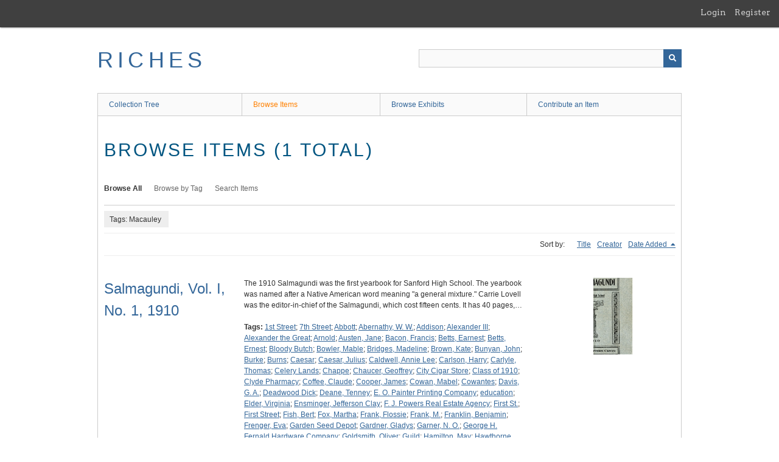

--- FILE ---
content_type: text/html; charset=utf-8
request_url: https://richesmi.cah.ucf.edu/omeka/items/browse?tags=Macauley
body_size: 4969
content:
<!DOCTYPE html>
<html class="" lang="en-US">
<head>
    <meta charset="utf-8">
    <meta name="viewport" content="width=device-width, initial-scale=1" />
           
        <title>Browse Items &middot; RICHES</title>

    <link rel="alternate" type="application/rss+xml" title="Omeka RSS Feed" href="/omeka/items/browse?tags=Macauley&amp;output=rss2" /><link rel="alternate" type="application/atom+xml" title="Omeka Atom Feed" href="/omeka/items/browse?tags=Macauley&amp;output=atom" />
    <script async src="https://www.googletagmanager.com/gtag/js?id=G-8S9MQNYZED"></script>
<script>
  window.dataLayer = window.dataLayer || [];
  function gtag(){dataLayer.push(arguments);}
  gtag('js', new Date());

  gtag('config', "G-8S9MQNYZED");
</script>    <!-- Stylesheets -->
    <link href="/omeka/application/views/scripts/css/public.css?v=3.1.2" media="screen" rel="stylesheet" type="text/css" >
<link href="/omeka/plugins/GuestUser/views/public/css/guest-user.css?v=3.1.2" media="all" rel="stylesheet" type="text/css" >
<link href="//fonts.googleapis.com/css?family=Arvo:400" media="screen" rel="stylesheet" type="text/css" >
<link href="/omeka/application/views/scripts/css/admin-bar.css?v=3.1.2" media="screen" rel="stylesheet" type="text/css" >
<link href="/omeka/application/views/scripts/css/iconfonts.css?v=3.1.2" media="all" rel="stylesheet" type="text/css" >
<link href="/omeka/themes/theme-berlin/css/skeleton.css?v=3.1.2" media="all" rel="stylesheet" type="text/css" >
<link href="/omeka/themes/theme-berlin/css/style.css?v=3.1.2" media="all" rel="stylesheet" type="text/css" >    <!-- JavaScripts -->
                        <script type="text/javascript" src="//ajax.googleapis.com/ajax/libs/jquery/3.6.0/jquery.min.js"></script>
<script type="text/javascript">
    //<!--
    window.jQuery || document.write("<script type=\"text\/javascript\" src=\"\/omeka\/application\/views\/scripts\/javascripts\/vendor\/jquery.js?v=3.1.2\" charset=\"utf-8\"><\/script>")    //-->
</script>
<script type="text/javascript" src="//ajax.googleapis.com/ajax/libs/jqueryui/1.12.1/jquery-ui.min.js"></script>
<script type="text/javascript">
    //<!--
    window.jQuery.ui || document.write("<script type=\"text\/javascript\" src=\"\/omeka\/application\/views\/scripts\/javascripts\/vendor\/jquery-ui.js?v=3.1.2\" charset=\"utf-8\"><\/script>")    //-->
</script>
<script type="text/javascript" src="/omeka/application/views/scripts/javascripts/vendor/jquery.ui.touch-punch.js"></script>
<script type="text/javascript">
    //<!--
    jQuery.noConflict();    //-->
</script>
<script type="text/javascript" src="/omeka/plugins/GuestUser/views/public/javascripts/guest-user.js?v=3.1.2"></script>
<!--[if (gte IE 6)&(lte IE 8)]><script type="text/javascript" src="/omeka/application/views/scripts/javascripts/vendor/selectivizr.js?v=3.1.2"></script><![endif]-->
<script type="text/javascript" src="/omeka/application/views/scripts/javascripts/vendor/respond.js?v=3.1.2"></script>
<script type="text/javascript" src="/omeka/application/views/scripts/javascripts/vendor/jquery-accessibleMegaMenu.js?v=3.1.2"></script>
<script type="text/javascript" src="/omeka/themes/theme-berlin/javascripts/berlin.js?v=3.1.2"></script>
<script type="text/javascript" src="/omeka/application/views/scripts/javascripts/globals.js?v=3.1.2"></script></head>
 <body class="admin-bar items browse">
    <a href="#content" id="skipnav">Skip to main content</a>
    <nav id="admin-bar">

<ul class="navigation">
    <li>
        <a id="menu-guest-user-login" href="/omeka/guest-user/user/login">Login</a>
    </li>
    <li>
        <a id="menu-guest-user-register" href="/omeka/guest-user/user/register">Register</a>
    </li>
</ul></nav>
        <header role="banner">
            <div id='guest-user-register-info'></div>            <div id="site-title"><a href="https://richesmi.cah.ucf.edu/omeka" >RICHES</a>
</div>

            <div id="search-container" role="search">

                                <form id="search-form" name="search-form" action="/omeka/search" aria-label="Search" method="get">    <input type="text" name="query" id="query" value="" title="Query" aria-label="Query" aria-labelledby="search-form query">            <input type="hidden" name="query_type" value="keyword" id="query_type">                <input type="hidden" name="record_types[]" value="Item">                <input type="hidden" name="record_types[]" value="Collection">                <input type="hidden" name="record_types[]" value="Exhibit">                <button name="submit_search" id="submit_search" type="submit" value="Submit" title="Submit" class="button" aria-label="Submit" aria-labelledby="search-form submit_search"><span class="icon" aria-hidden="true"></span></button></form>
            </div>
        </header>

         <div id="primary-nav" role="navigation">
             <ul class="navigation">
    <li>
        <a href="/omeka/collection-tree">Collection Tree</a>
    </li>
    <li class="active">
        <a href="/omeka/items/browse">Browse Items</a>
    </li>
    <li>
        <a href="/omeka/exhibits">Browse Exhibits</a>
    </li>
    <li>
        <a href="/omeka/contribution">Contribute an Item</a>
    </li>
</ul>         </div>

         <div id="mobile-nav" role="navigation" aria-label="Mobile Navigation">
             <ul class="navigation">
    <li>
        <a href="/omeka/collection-tree">Collection Tree</a>
    </li>
    <li class="active">
        <a href="/omeka/items/browse">Browse Items</a>
    </li>
    <li>
        <a href="/omeka/exhibits">Browse Exhibits</a>
    </li>
    <li>
        <a href="/omeka/contribution">Contribute an Item</a>
    </li>
</ul>         </div>
        
    <div id="content" role="main" tabindex="-1">


<h1>Browse Items (1 total)</h1>

<nav class="items-nav navigation secondary-nav">
    <ul class="navigation">
    <li class="active">
        <a href="/omeka/items/browse">Browse All</a>
    </li>
    <li>
        <a href="/omeka/items/tags">Browse by Tag</a>
    </li>
    <li>
        <a href="/omeka/items/search">Search Items</a>
    </li>
</ul></nav>

<div id="item-filters"><ul><li class="tags">Tags: Macauley</li></ul></div>


<div id="sort-links">
    <span class="sort-label">Sort by: </span><ul id="sort-links-list"><li  ><a href="/omeka/items/browse?tags=Macauley&amp;sort_field=Dublin+Core%2CTitle" aria-label="Sort ascending Title" title="Sort ascending">Title <span role="presentation" class="sort-icon"></span></a></li><li  ><a href="/omeka/items/browse?tags=Macauley&amp;sort_field=Dublin+Core%2CCreator" aria-label="Sort ascending Creator" title="Sort ascending">Creator <span role="presentation" class="sort-icon"></span></a></li><li class="sorting desc" ><a href="/omeka/items/browse?tags=Macauley&amp;sort_field=added&amp;sort_dir=a" aria-label="Sorting descending Date Added" title="Sorting descending">Date Added <span role="presentation" class="sort-icon"></span></a></li></ul></div>


<div class="item record">
    <h2><a href="/omeka/items/show/3921" class="permalink">Salmagundi, Vol. I, No. 1, 1910</a></h2>
    <div class="item-meta">
        <div class="item-img">
        <a href="/omeka/items/show/3921"><img src="https://richesmi.cah.ucf.edu/omeka/files/square_thumbnails/aa5d635d1d364b303a52dcc5db964f13.jpg" alt="PHC00125.pdf" title="PHC00125.pdf"></a>    </div>
    
        <div class="item-description">
        The 1910 Salmagundi was the first yearbook for Sanford High School. The yearbook was named after a Native American word meaning "a general mixture." Carrie Lovell was the editor-in-chief of the Salmagundi, which cost fifteen cents. It has 40 pages,…    </div>
    
        <div class="tags"><p><strong>Tags:</strong>
        <a href="/omeka/items/browse?tags=1st+Street" rel="tag">1st Street</a>; <a href="/omeka/items/browse?tags=7th+Street" rel="tag">7th Street</a>; <a href="/omeka/items/browse?tags=Abbott" rel="tag">Abbott</a>; <a href="/omeka/items/browse?tags=Abernathy%2C+W.+W." rel="tag">Abernathy, W. W.</a>; <a href="/omeka/items/browse?tags=Addison" rel="tag">Addison</a>; <a href="/omeka/items/browse?tags=Alexander+III" rel="tag">Alexander III</a>; <a href="/omeka/items/browse?tags=Alexander+the+Great" rel="tag">Alexander the Great</a>; <a href="/omeka/items/browse?tags=Arnold" rel="tag">Arnold</a>; <a href="/omeka/items/browse?tags=Austen%2C+Jane" rel="tag">Austen, Jane</a>; <a href="/omeka/items/browse?tags=Bacon%2C+Francis" rel="tag">Bacon, Francis</a>; <a href="/omeka/items/browse?tags=Betts%2C+Earnest" rel="tag">Betts, Earnest</a>; <a href="/omeka/items/browse?tags=Betts%2C+Ernest" rel="tag">Betts, Ernest</a>; <a href="/omeka/items/browse?tags=Bloody+Butch" rel="tag">Bloody Butch</a>; <a href="/omeka/items/browse?tags=Bowler%2C+Mable" rel="tag">Bowler, Mable</a>; <a href="/omeka/items/browse?tags=Bridges%2C+Madeline" rel="tag">Bridges, Madeline</a>; <a href="/omeka/items/browse?tags=Brown%2C+Kate" rel="tag">Brown, Kate</a>; <a href="/omeka/items/browse?tags=Bunyan%2C+John" rel="tag">Bunyan, John</a>; <a href="/omeka/items/browse?tags=Burke" rel="tag">Burke</a>; <a href="/omeka/items/browse?tags=Burns" rel="tag">Burns</a>; <a href="/omeka/items/browse?tags=Caesar" rel="tag">Caesar</a>; <a href="/omeka/items/browse?tags=Caesar%2C+Julius" rel="tag">Caesar, Julius</a>; <a href="/omeka/items/browse?tags=Caldwell%2C+Annie+Lee" rel="tag">Caldwell, Annie Lee</a>; <a href="/omeka/items/browse?tags=Carlson%2C+Harry" rel="tag">Carlson, Harry</a>; <a href="/omeka/items/browse?tags=Carlyle%2C+Thomas" rel="tag">Carlyle, Thomas</a>; <a href="/omeka/items/browse?tags=Celery+Lands" rel="tag">Celery Lands</a>; <a href="/omeka/items/browse?tags=Chappe" rel="tag">Chappe</a>; <a href="/omeka/items/browse?tags=Chaucer%2C+Geoffrey" rel="tag">Chaucer, Geoffrey</a>; <a href="/omeka/items/browse?tags=City+Cigar+Store" rel="tag">City Cigar Store</a>; <a href="/omeka/items/browse?tags=Class+of+1910" rel="tag">Class of 1910</a>; <a href="/omeka/items/browse?tags=Clyde+Pharmacy" rel="tag">Clyde Pharmacy</a>; <a href="/omeka/items/browse?tags=Coffee%2C+Claude" rel="tag">Coffee, Claude</a>; <a href="/omeka/items/browse?tags=Cooper%2C+James" rel="tag">Cooper, James</a>; <a href="/omeka/items/browse?tags=Cowan%2C+Mabel" rel="tag">Cowan, Mabel</a>; <a href="/omeka/items/browse?tags=Cowantes" rel="tag">Cowantes</a>; <a href="/omeka/items/browse?tags=Davis%2C+G.+A." rel="tag">Davis, G. A.</a>; <a href="/omeka/items/browse?tags=Deadwood+Dick" rel="tag">Deadwood Dick</a>; <a href="/omeka/items/browse?tags=Deane%2C+Tenney" rel="tag">Deane, Tenney</a>; <a href="/omeka/items/browse?tags=E.+O.+Painter+Printing+Company" rel="tag">E. O. Painter Printing Company</a>; <a href="/omeka/items/browse?tags=education" rel="tag">education</a>; <a href="/omeka/items/browse?tags=Elder%2C+Virginia" rel="tag">Elder, Virginia</a>; <a href="/omeka/items/browse?tags=Ensminger%2C+Jefferson+Clay" rel="tag">Ensminger, Jefferson Clay</a>; <a href="/omeka/items/browse?tags=F.+J.+Powers+Real+Estate+Agency" rel="tag">F. J. Powers Real Estate Agency</a>; <a href="/omeka/items/browse?tags=First+St." rel="tag">First St.</a>; <a href="/omeka/items/browse?tags=First+Street" rel="tag">First Street</a>; <a href="/omeka/items/browse?tags=Fish%2C+Bert" rel="tag">Fish, Bert</a>; <a href="/omeka/items/browse?tags=Fox%2C+Martha" rel="tag">Fox, Martha</a>; <a href="/omeka/items/browse?tags=Frank%2C+Flossie" rel="tag">Frank, Flossie</a>; <a href="/omeka/items/browse?tags=Frank%2C+M." rel="tag">Frank, M.</a>; <a href="/omeka/items/browse?tags=Franklin%2C+Benjamin" rel="tag">Franklin, Benjamin</a>; <a href="/omeka/items/browse?tags=Frenger%2C+Eva" rel="tag">Frenger, Eva</a>; <a href="/omeka/items/browse?tags=Garden+Seed+Depot" rel="tag">Garden Seed Depot</a>; <a href="/omeka/items/browse?tags=Gardner%2C+Gladys" rel="tag">Gardner, Gladys</a>; <a href="/omeka/items/browse?tags=Garner%2C+N.+O." rel="tag">Garner, N. O.</a>; <a href="/omeka/items/browse?tags=George+H.+Fernald+Hardware+Company" rel="tag">George H. Fernald Hardware Company</a>; <a href="/omeka/items/browse?tags=Goldsmith%2C+Oliver" rel="tag">Goldsmith, Oliver</a>; <a href="/omeka/items/browse?tags=Guild" rel="tag">Guild</a>; <a href="/omeka/items/browse?tags=Hamilton%2C+May" rel="tag">Hamilton, May</a>; <a href="/omeka/items/browse?tags=Hawthorne%2C+Nathaniel" rel="tag">Hawthorne, Nathaniel</a>; <a href="/omeka/items/browse?tags=Henderson%2C+Osborne" rel="tag">Henderson, Osborne</a>; <a href="/omeka/items/browse?tags=Higgins%2C+Lillian" rel="tag">Higgins, Lillian</a>; <a href="/omeka/items/browse?tags=high+schools" rel="tag">high schools</a>; <a href="/omeka/items/browse?tags=Hill%2C+Alberta" rel="tag">Hill, Alberta</a>; <a href="/omeka/items/browse?tags=Hill%2C+Mamie" rel="tag">Hill, Mamie</a>; <a href="/omeka/items/browse?tags=Holmes%2C+Oliver+Wendell" rel="tag">Holmes, Oliver Wendell</a>; <a href="/omeka/items/browse?tags=Homer" rel="tag">Homer</a>; <a href="/omeka/items/browse?tags=Householder%2C+Earnest" rel="tag">Householder, Earnest</a>; <a href="/omeka/items/browse?tags=Irving+Literary+Society" rel="tag">Irving Literary Society</a>; <a href="/omeka/items/browse?tags=James%2C+Jessie" rel="tag">James, Jessie</a>; <a href="/omeka/items/browse?tags=Jeffries%2C+Jim" rel="tag">Jeffries, Jim</a>; <a href="/omeka/items/browse?tags=Johnston%2C+S.+W." rel="tag">Johnston, S. W.</a>; <a href="/omeka/items/browse?tags=Jones%2C+McLaughlin+Furniture+Company" rel="tag">Jones, McLaughlin Furniture Company</a>; <a href="/omeka/items/browse?tags=Kanner%2C+Abie" rel="tag">Kanner, Abie</a>; <a href="/omeka/items/browse?tags=Keene%2C+Eloise" rel="tag">Keene, Eloise</a>; <a href="/omeka/items/browse?tags=Kipling%2C+Rudyard" rel="tag">Kipling, Rudyard</a>; <a href="/omeka/items/browse?tags=Knight%2C+W." rel="tag">Knight, W.</a>; <a href="/omeka/items/browse?tags=L.+R.+Phillips+%26+Company" rel="tag">L. R. Phillips &amp; Company</a>; <a href="/omeka/items/browse?tags=Lane%2C+Edward" rel="tag">Lane, Edward</a>; <a href="/omeka/items/browse?tags=Leffler%2C+Peachea" rel="tag">Leffler, Peachea</a>; <a href="/omeka/items/browse?tags=Long%2C+W.+W." rel="tag">Long, W. W.</a>; <a href="/omeka/items/browse?tags=Lovell%2C+Carrie" rel="tag">Lovell, Carrie</a>; <a href="/omeka/items/browse?tags=Lowell" rel="tag">Lowell</a>; <a href="/omeka/items/browse?tags=Macauley" rel="tag">Macauley</a>; <a href="/omeka/items/browse?tags=Mahoney%2C+Clarence" rel="tag">Mahoney, Clarence</a>; <a href="/omeka/items/browse?tags=Mann%2C+Horace" rel="tag">Mann, Horace</a>; <a href="/omeka/items/browse?tags=Maxwell%2C+Ray" rel="tag">Maxwell, Ray</a>; <a href="/omeka/items/browse?tags=Maxwell%2C+S." rel="tag">Maxwell, S.</a>; <a href="/omeka/items/browse?tags=McCuller%2C+L.+P." rel="tag">McCuller, L. P.</a>; <a href="/omeka/items/browse?tags=Messenger%2C+Verne" rel="tag">Messenger, Verne</a>; <a href="/omeka/items/browse?tags=Millen%2C+Clara" rel="tag">Millen, Clara</a>; <a href="/omeka/items/browse?tags=Milton%2C+John" rel="tag">Milton, John</a>; <a href="/omeka/items/browse?tags=Montreville%2C+N.+B." rel="tag">Montreville, N. B.</a>; <a href="/omeka/items/browse?tags=Moor%2C+Henry" rel="tag">Moor, Henry</a>; <a href="/omeka/items/browse?tags=Munson" rel="tag">Munson</a>; <a href="/omeka/items/browse?tags=Murrell%2C+Kenneth" rel="tag">Murrell, Kenneth</a>; <a href="/omeka/items/browse?tags=N.+P.+Yowell+%26+Company" rel="tag">N. P. Yowell &amp; Company</a>; <a href="/omeka/items/browse?tags=National+Baseball+League" rel="tag">National Baseball League</a>; <a href="/omeka/items/browse?tags=NLB" rel="tag">NLB</a>; <a href="/omeka/items/browse?tags=Oak+Avenue" rel="tag">Oak Avenue</a>; <a href="/omeka/items/browse?tags=Packard%2C+Bertha" rel="tag">Packard, Bertha</a>; <a href="/omeka/items/browse?tags=Palmetto+Ave." rel="tag">Palmetto Ave.</a>; <a href="/omeka/items/browse?tags=Palmetto+Avenue" rel="tag">Palmetto Avenue</a>; <a href="/omeka/items/browse?tags=Park+Avenue" rel="tag">Park Avenue</a>; <a href="/omeka/items/browse?tags=Peabody%2C+H.+H." rel="tag">Peabody, H. H.</a>; <a href="/omeka/items/browse?tags=Peabody%2C+Henry" rel="tag">Peabody, Henry</a>; <a href="/omeka/items/browse?tags=People%2C+Eugenia" rel="tag">People, Eugenia</a>; <a href="/omeka/items/browse?tags=Perkins" rel="tag">Perkins</a>; <a href="/omeka/items/browse?tags=Perkins%2C+N.+J." rel="tag">Perkins, N. J.</a>; <a href="/omeka/items/browse?tags=Pope%2C+Alexander" rel="tag">Pope, Alexander</a>; <a href="/omeka/items/browse?tags=Quigley%2C+Charles" rel="tag">Quigley, Charles</a>; <a href="/omeka/items/browse?tags=R.+H.+Markes+Real+Estate+Agency" rel="tag">R. H. Markes Real Estate Agency</a>; <a href="/omeka/items/browse?tags=Robbins%2C+Alice" rel="tag">Robbins, Alice</a>; <a href="/omeka/items/browse?tags=Roberts%2C+J.+D." rel="tag">Roberts, J. D.</a>; <a href="/omeka/items/browse?tags=Rogers%2C+Robert" rel="tag">Rogers, Robert</a>; <a href="/omeka/items/browse?tags=Ronmillat%2C+Jr.%2C+Francis+Eugene" rel="tag">Ronmillat, Jr., Francis Eugene</a>; <a href="/omeka/items/browse?tags=Rourke%2C+E.+B." rel="tag">Rourke, E. B.</a>; <a href="/omeka/items/browse?tags=Salmagundi" rel="tag">Salmagundi</a>; <a href="/omeka/items/browse?tags=Sanford" rel="tag">Sanford</a>; <a href="/omeka/items/browse?tags=Sanford+High+School" rel="tag">Sanford High School</a>; <a href="/omeka/items/browse?tags=Sanford+Pressing+Club" rel="tag">Sanford Pressing Club</a>; <a href="/omeka/items/browse?tags=Sanford+Public+Schools" rel="tag">Sanford Public Schools</a>; <a href="/omeka/items/browse?tags=schools" rel="tag">schools</a>; <a href="/omeka/items/browse?tags=Scott" rel="tag">Scott</a>; <a href="/omeka/items/browse?tags=Seventh+Street" rel="tag">Seventh Street</a>; <a href="/omeka/items/browse?tags=Shakespeare%2C+William" rel="tag">Shakespeare, William</a>; <a href="/omeka/items/browse?tags=Shenandoah+Collegiate+Institute" rel="tag">Shenandoah Collegiate Institute</a>; <a href="/omeka/items/browse?tags=SHS" rel="tag">SHS</a>; <a href="/omeka/items/browse?tags=Singeltary%2C+Willie" rel="tag">Singeltary, Willie</a>; <a href="/omeka/items/browse?tags=SPS" rel="tag">SPS</a>; <a href="/omeka/items/browse?tags=Stevens%2C+Edward" rel="tag">Stevens, Edward</a>; <a href="/omeka/items/browse?tags=Stevens%2C+Ralph" rel="tag">Stevens, Ralph</a>; <a href="/omeka/items/browse?tags=Stevenson" rel="tag">Stevenson</a>; <a href="/omeka/items/browse?tags=Stewart%2C+Edith" rel="tag">Stewart, Edith</a>; <a href="/omeka/items/browse?tags=Stewart%2C+Ruth" rel="tag">Stewart, Ruth</a>; <a href="/omeka/items/browse?tags=Stumon%2C+Jossie" rel="tag">Stumon, Jossie</a>; <a href="/omeka/items/browse?tags=Temple%2C+Clarence" rel="tag">Temple, Clarence</a>; <a href="/omeka/items/browse?tags=Tetherly" rel="tag">Tetherly</a>; <a href="/omeka/items/browse?tags=The+Traveller" rel="tag">The Traveller</a>; <a href="/omeka/items/browse?tags=The+Traveller%2C+or+a+Prospect+of+Society" rel="tag">The Traveller, or a Prospect of Society</a>; <a href="/omeka/items/browse?tags=Thrasher%2C+D.+L." rel="tag">Thrasher, D. L.</a>; <a href="/omeka/items/browse?tags=Tipe%2C+Myrtle" rel="tag">Tipe, Myrtle</a>; <a href="/omeka/items/browse?tags=Title%2C+Bond+and+Guarantee+Company" rel="tag">Title, Bond and Guarantee Company</a>; <a href="/omeka/items/browse?tags=Turpin%2C+Dick" rel="tag">Turpin, Dick</a>; <a href="/omeka/items/browse?tags=Twain%2C+Mark" rel="tag">Twain, Mark</a>; <a href="/omeka/items/browse?tags=Venus" rel="tag">Venus</a>; <a href="/omeka/items/browse?tags=Vergil" rel="tag">Vergil</a>; <a href="/omeka/items/browse?tags=Virgil" rel="tag">Virgil</a>; <a href="/omeka/items/browse?tags=Whipple%2C+E.+P." rel="tag">Whipple, E. P.</a>; <a href="/omeka/items/browse?tags=Whittier%2C+John+Greenleaf" rel="tag">Whittier, John Greenleaf</a>; <a href="/omeka/items/browse?tags=Williams%2C+Saidee" rel="tag">Williams, Saidee</a>; <a href="/omeka/items/browse?tags=Wolsey%2C+Thomas" rel="tag">Wolsey, Thomas</a>; <a href="/omeka/items/browse?tags=Wood%2C+Stanley" rel="tag">Wood, Stanley</a>; <a href="/omeka/items/browse?tags=yearbooks" rel="tag">yearbooks</a></p>
    </div>
    
    
    </div><!-- end class="item-meta" -->
</div><!-- end class="item hentry" -->


<div id="outputs">
    <span class="outputs-label">Output Formats</span>
                <p id="output-format-list">
        <a href="/omeka/items/browse?tags=Macauley&amp;output=atom">atom</a>, <a href="/omeka/items/browse?tags=Macauley&amp;output=dc-rdf">dc-rdf</a>, <a href="/omeka/items/browse?tags=Macauley&amp;output=dcmes-xml">dcmes-xml</a>, <a href="/omeka/items/browse?tags=Macauley&amp;output=json">json</a>, <a href="/omeka/items/browse?tags=Macauley&amp;output=omeka-xml">omeka-xml</a>, <a href="/omeka/items/browse?tags=Macauley&amp;output=rss2">rss2</a>        </p>
    </div>


</div><!-- end content -->

<footer role="contentinfo">

    <div id="footer-content" class="center-div">
                        <nav><ul class="navigation">
    <li>
        <a href="/omeka/collection-tree">Collection Tree</a>
    </li>
    <li class="active">
        <a href="/omeka/items/browse">Browse Items</a>
    </li>
    <li>
        <a href="/omeka/exhibits">Browse Exhibits</a>
    </li>
    <li>
        <a href="/omeka/contribution">Contribute an Item</a>
    </li>
</ul></nav>
        <p>Proudly powered by <a href="http://omeka.org">Omeka</a>.</p>

    </div><!-- end footer-content -->

     
</footer>

<script type="text/javascript">
    jQuery(document).ready(function(){
        Omeka.showAdvancedForm();
        Omeka.skipNav();
        Omeka.megaMenu();
        Berlin.dropDown();
    });
</script>

</body>

</html>
